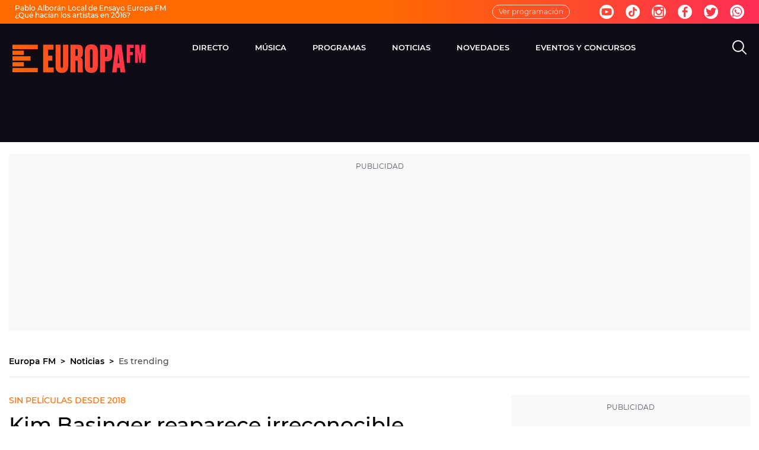

--- FILE ---
content_type: application/x-javascript;charset=utf-8
request_url: https://smetrics.europafm.com/id?d_visid_ver=5.5.0&d_fieldgroup=A&mcorgid=09DCC8AD54D410FF0A4C98A6%40AdobeOrg&mid=65452560371703333458161699242251249999&ts=1768752525458
body_size: -34
content:
{"mid":"65452560371703333458161699242251249999"}